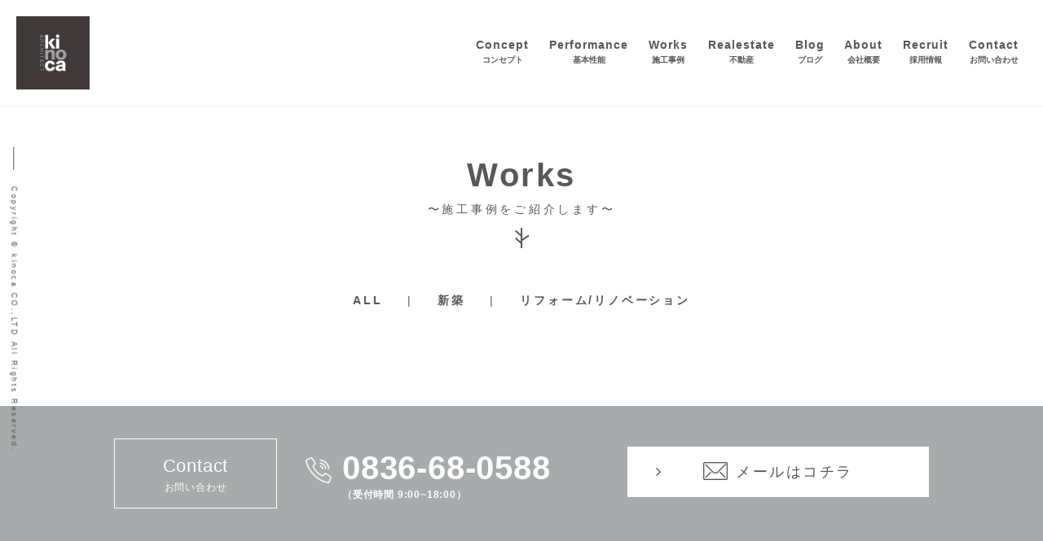

--- FILE ---
content_type: text/html; charset=UTF-8
request_url: https://kinoca.co.jp/realestate-type_taxonomy/tm_realestate_type-01/
body_size: 17446
content:
<!DOCTYPE html>
<html lang="ja"
	prefix="og: https://ogp.me/ns#"  class="no-js">
<head>
<meta charset="utf-8">
<meta http-equiv="X-UA-Compatible" content="IE=edge"/>
<meta name="format-detection" content="telephone=no">
<meta name="viewport" content="width=device-width user-scalable=no">

<link href="https://maxcdn.bootstrapcdn.com/font-awesome/4.7.0/css/font-awesome.min.css" rel="stylesheet">
<link rel="preconnect" href="https://fonts.gstatic.com">
<link href="https://fonts.googleapis.com/css2?family=Noto+Serif+JP:wght@400;500;600;700&display=swap" rel="stylesheet">
<link rel="stylesheet" href="https://kinoca.co.jp/wp-content/themes/kinoca/style.css">
<script src="https://kinoca.co.jp/wp-content/themes/kinoca/assets/js/jquery-2.1.3.js"></script>
<script src="https://kinoca.co.jp/wp-content/themes/kinoca/assets/js/all.min.js"></script>
<!--[if lt IE 9]>
<script src="//cdnjs.cloudflare.com/ajax/libs/html5shiv/3.7.2/html5shiv.min.js"></script>
<script src="//cdnjs.cloudflare.com/ajax/libs/respond.js/1.4.2/respond.min.js"></script>
<![endif]-->

		<!-- All in One SEO 4.1.4.5 -->
		<title>田舎暮らしでのびやかに暮らしたい方 | 株式会社kinoca</title>
		<meta name="robots" content="max-image-preview:large" />
		<link rel="canonical" href="https://kinoca.co.jp/realestate-type_taxonomy/tm_realestate_type-01/" />
		<script type="application/ld+json" class="aioseo-schema">
			{"@context":"https:\/\/schema.org","@graph":[{"@type":"WebSite","@id":"https:\/\/kinoca.co.jp\/#website","url":"https:\/\/kinoca.co.jp\/","name":"\u682a\u5f0f\u4f1a\u793ekinoca","inLanguage":"ja","publisher":{"@id":"https:\/\/kinoca.co.jp\/#organization"}},{"@type":"Organization","@id":"https:\/\/kinoca.co.jp\/#organization","name":"\u682a\u5f0f\u4f1a\u793ekinoca","url":"https:\/\/kinoca.co.jp\/"},{"@type":"BreadcrumbList","@id":"https:\/\/kinoca.co.jp\/realestate-type_taxonomy\/tm_realestate_type-01\/#breadcrumblist","itemListElement":[{"@type":"ListItem","@id":"https:\/\/kinoca.co.jp\/#listItem","position":1,"item":{"@type":"WebPage","@id":"https:\/\/kinoca.co.jp\/","name":"\u30db\u30fc\u30e0","description":"\u5b87\u90e8\u5e02\u30fb\u5c71\u53e3\u5e02\u3092\u4e2d\u5fc3\u306b\u65b0\u7bc9\u30fb\u30ea\u30d5\u30a9\u30fc\u30e0\u3092\u884c\u3063\u3066\u3044\u307e\u3059\u6728\u306e\u5bb6\u306ekinoca\u3067\u3059\u3002\u6728\u306e\u9999\u308a\u6f02\u3046\u5feb\u9069\u3067\u5b89\u5fc3\u3057\u3066\u66ae\u3089\u305b\u308b\u697d\u3057\u3044\u5bb6\u3092\u4e00\u7dd2\u306b\u4f5c\u3063\u3066\u307f\u307e\u305b\u3093\u304b\uff1f","url":"https:\/\/kinoca.co.jp\/"},"nextItem":"https:\/\/kinoca.co.jp\/realestate-type_taxonomy\/tm_realestate_type-01\/#listItem"},{"@type":"ListItem","@id":"https:\/\/kinoca.co.jp\/realestate-type_taxonomy\/tm_realestate_type-01\/#listItem","position":2,"item":{"@type":"WebPage","@id":"https:\/\/kinoca.co.jp\/realestate-type_taxonomy\/tm_realestate_type-01\/","name":"\u7530\u820e\u66ae\u3089\u3057\u3067\u306e\u3073\u3084\u304b\u306b\u66ae\u3089\u3057\u305f\u3044\u65b9","url":"https:\/\/kinoca.co.jp\/realestate-type_taxonomy\/tm_realestate_type-01\/"},"previousItem":"https:\/\/kinoca.co.jp\/#listItem"}]},{"@type":"CollectionPage","@id":"https:\/\/kinoca.co.jp\/realestate-type_taxonomy\/tm_realestate_type-01\/#collectionpage","url":"https:\/\/kinoca.co.jp\/realestate-type_taxonomy\/tm_realestate_type-01\/","name":"\u7530\u820e\u66ae\u3089\u3057\u3067\u306e\u3073\u3084\u304b\u306b\u66ae\u3089\u3057\u305f\u3044\u65b9 | \u682a\u5f0f\u4f1a\u793ekinoca","inLanguage":"ja","isPartOf":{"@id":"https:\/\/kinoca.co.jp\/#website"},"breadcrumb":{"@id":"https:\/\/kinoca.co.jp\/realestate-type_taxonomy\/tm_realestate_type-01\/#breadcrumblist"}}]}
		</script>
		<script type="text/javascript" >
			window.ga=window.ga||function(){(ga.q=ga.q||[]).push(arguments)};ga.l=+new Date;
			ga('create', "UA-60896343-48", 'auto');
			ga('send', 'pageview');
		</script>
		<script async src="https://www.google-analytics.com/analytics.js"></script>
		<!-- All in One SEO -->

<link rel='dns-prefetch' href='//www.google.com' />
<link rel='dns-prefetch' href='//s.w.org' />
<link rel="alternate" type="application/rss+xml" title="株式会社kinoca &raquo; 田舎暮らしでのびやかに暮らしたい方 タイプ のフィード" href="https://kinoca.co.jp/realestate-type_taxonomy/tm_realestate_type-01/feed/" />
<link rel='stylesheet' id='eo-leaflet.js-css'  href='https://kinoca.co.jp/wp-content/plugins/event-organiser/lib/leaflet/leaflet.min.css?ver=1.4.0' type='text/css' media='all' />
<style id='eo-leaflet.js-inline-css' type='text/css'>
.leaflet-popup-close-button{box-shadow:none!important;}
</style>
<link rel='stylesheet' id='wp-block-library-css'  href='https://kinoca.co.jp/wp-includes/css/dist/block-library/style.min.css?ver=5.8.12' type='text/css' media='all' />
<link rel='stylesheet' id='contact-form-7-css'  href='https://kinoca.co.jp/wp-content/plugins/contact-form-7/includes/css/styles.css?ver=5.4.2' type='text/css' media='all' />
<link rel="https://api.w.org/" href="https://kinoca.co.jp/wp-json/" /><link rel="EditURI" type="application/rsd+xml" title="RSD" href="https://kinoca.co.jp/xmlrpc.php?rsd" />
<link rel="wlwmanifest" type="application/wlwmanifest+xml" href="https://kinoca.co.jp/wp-includes/wlwmanifest.xml" /> 
<meta name="generator" content="WordPress 5.8.12" />
<link rel="shortcut icon" href="https://kinoca.co.jp/wp-content/themes/kinoca/favicon.ico">

</head>
<body class="archive tax-realestate-type_taxonomy term-tm_realestate_type-01 term-12 drawer drawer--right">

<div class="loader">
  <div class="loader_container">
    <img src="https://kinoca.co.jp/wp-content/themes/kinoca/assets/img/logo.png" alt="kinoca" width="104" class="loader_image">
  </div>
</div>

<div class="head-area">

  
  
  
  <header class="header">
    <div class="header_container">

      <h1 class="header_logo"><a href="https://kinoca.co.jp"><img src="https://kinoca.co.jp/wp-content/themes/kinoca/assets/img/logo.png" alt="kinoca" width="108"></a></h1>

      <nav class="header-navi">
        <ul class="header-navi_list">
          <li class="header-navi_list_item"><a href="https://kinoca.co.jp/concept/">Concept<span class="header-navi_list_item_ja">コンセプト</span></a></li>
          <li class="header-navi_list_item"><a href="https://kinoca.co.jp/performance/">Performance<span class="header-navi_list_item_ja">基本性能</span></a></li>
          <li class="header-navi_list_item"><a href="https://kinoca.co.jp/works/">Works<span class="header-navi_list_item_ja">施工事例</span></a></li>
          <li class="header-navi_list_item"><a href="https://kinoca.co.jp/realestate/">Realestate<span class="header-navi_list_item_ja">不動産</span></a></li>
          <li class="header-navi_list_item"><a href="https://kinoca.co.jp/blog/">Blog<span class="header-navi_list_item_ja">ブログ</span></a></li>
          <li class="header-navi_list_item"><a href="https://kinoca.co.jp/about/">About<span class="header-navi_list_item_ja">会社概要</span></a></li>
          <li class="header-navi_list_item"><a href="https://kinoca.co.jp/recruit/">Recruit<span class="header-navi_list_item_ja">採用情報</span></a></li>
          <li class="header-navi_list_item"><a href="https://kinoca.co.jp/contact/">Contact<span class="header-navi_list_item_ja">お問い合わせ</span></a></li>
        </ul>
      </nav>

    </div>

    <button type="button" class="drawer-toggle drawer-hamburger">
      <span class="sr-only">toggle navigation</span>
      <span class="drawer-hamburger-icon"></span>
    </button>

    <nav class="drawer-nav" role="navigation">
      <ul class="drawer-menu">
        <li><a class="drawer-brand" href="https://kinoca.co.jp"><img src="https://kinoca.co.jp/wp-content/themes/kinoca/assets/img/logo.png" alt="kinoca" width="100"></a></li>
        <li><a class="drawer-menu-item" href="https://kinoca.co.jp">HOME</a></li>
        <li><a class="drawer-menu-item" href="https://kinoca.co.jp/concept/">Concept<span class="drawer-menu-item--ja">コンセプト</span></a></li>
        <li><a class="drawer-menu-item" href="https://kinoca.co.jp/performance/">Performance<span class="drawer-menu-item--ja">基本性能</span></a></li>
        <li><a class="drawer-menu-item" href="https://kinoca.co.jp/works/">Works<span class="drawer-menu-item--ja">施工事例</span></a></li>
        <li><a class="drawer-menu-item" href="https://kinoca.co.jp/realestate/">Realestate<span class="drawer-menu-item--ja">不動産</span></a></li>
        <li><a class="drawer-menu-item" href="https://kinoca.co.jp/blog/">Blog<span class="drawer-menu-item--ja">ブログ</span></a></li>
        <li><a class="drawer-menu-item" href="https://kinoca.co.jp/about/">About<span class="drawer-menu-item--ja">会社概要</span></a></li>
        <li><a class="drawer-menu-item" href="https://kinoca.co.jp/recruit/">Recruit<span class="drawer-menu-item--ja">採用情報</span></a></li>
        <li><a class="drawer-menu-item" href="https://kinoca.co.jp/contact/">Contact<span class="drawer-menu-item--ja">お問い合わせ</span></a></li>
        <li>
          <ul class="drawer-menu-contact">
            <li class="drawer-menu-contact_item"><a href="tel:0836-68-0588">0836-68-0588</a></li>
            <li class="drawer-menu-contact_item"><a href="https://kinoca.co.jp/contact/">お問い合わせフォーム</a></li>
          </ul>
        </li>
        <li>
          <ul class="drawer-menu-sns-list">
            <li class="drawer-menu-sns-list_item"><a href="https://www.facebook.com/%E6%A0%AA%E5%BC%8F%E4%BC%9A%E7%A4%BEkinoca-668750200264730/" target="_blank"><img src="https://kinoca.co.jp/wp-content/themes/kinoca/assets/img/icon_fb.png" alt="Facebook" width="26"></a></li>
            <li class="drawer-menu-sns-list_item"><a href="https://www.instagram.com/kinoca/" target="_blank"><img src="https://kinoca.co.jp/wp-content/themes/kinoca/assets/img/icon_insta.png" alt="Instagram" width="26"></a></li>
            <li class="drawer-menu-sns-list_item"><a href="https://twitter.com/kinoca3" target="_blank"><i class="fa fa-twitter-square" aria-hidden="true"></i></a></li>
            <li class="drawer-menu-sns-list_item"><a href="https://lin.ee/anS0U3s" target="_blank"><img src="https://kinoca.co.jp/wp-content/themes/kinoca/assets/img/icon_line_black.png" width="26" alt="line"></a></li>
            <li class="drawer-menu-sns-list_item"><a href="https://www.ube-sdgs.jp/member/%e6%a0%aa%e5%bc%8f%e4%bc%9a%e7%a4%bekinoca/" target="_blank"><img src="https://kinoca.co.jp/wp-content/themes/kinoca/assets/img/sdg_icon_wheel_3.png" alt="Instagram" width="40"></a></li>
          </ul>
        </li>
      </ul>
    </nav>

  </header>

</div>
<main class="main lower archive-works">

  <h2 class="heading-ptn-02 heading-ptn-02--sitecolor">Works<span class="heading-ptn-02--ja">〜施工事例をご紹介します〜</span></h2>

  <div class="archive-works_container">

    <ul class="taxonomy-list">
      <li class="taxonomy-list_item works-all"><a href="https://kinoca.co.jp/works/">ALL</a></li>
                  <li class="taxonomy-list_item works_newconstruction"><a href="https://kinoca.co.jp/works_taxonomy/works_newconstruction/">新築</a></li>            <li class="taxonomy-list_item works_reform-renovation"><a href="https://kinoca.co.jp/works_taxonomy/works_reform-renovation/">リフォーム/リノベーション</a></li>          </ul>

    <div class="archive-works_post">
                </div>

    <div class="pagination">
      <div class="pagination_container">
                      </div>
    </div>

  </div>

</main>

<section class="inc-contact">
  <div class="inc-contact_container">
    <h2 class="inc-contact_heading">Contact<span class="inc-contact_heading_ja">お問い合わせ</span></h2>
    <a href="tel:0836-68-0588" class="inc-contact_tel">0836-68-0588<span class="inc-contact_tel_time">（受付時間  9:00~18:00）</span></a>
    <div class="inc-contact_mail"><a href="https://kinoca.co.jp/contact/">メールはコチラ</a></div>
  </div>
</section>

<div class="inc-map">
  <iframe src="https://www.google.com/maps/embed?pb=!1m18!1m12!1m3!1d24020.621906787303!2d131.28167032544232!3d34.125153751407!2m3!1f0!2f0!3f0!3m2!1i1024!2i768!4f13.1!3m3!1m2!1s0x0%3A0x0!2zMzTCsDA2JzQ0LjAiTiAxMzHCsDE2JzIyLjUiRQ!5e0!3m2!1sja!2sjp!4v1561951953292!5m2!1sja!2sjp" frameborder="0" style="border:0" allowfullscreen></iframe>
</div>

<div class="fixed-btn">
  <ul class="fixed-btn_list">
    <li class="fixed-btn_list_item fixed-btn_list_item--tel"><a href="tel:0836-68-0588"><i class="fa fa-phone" aria-hidden="true"></i>0836-68-0588</a></li>
    <li class="fixed-btn_list_item fixed-btn_list_item--mail"><a href="https://kinoca.co.jp/contact/"><i class="fa fa-envelope-o" aria-hidden="true"></i>お問い合わせ</a></li>
  </ul>
</div>


<footer class="footer">
  
  <div class="footer_container">

    <nav class="footer_navi">
      <ul class="footer_navi_list">
        <li class="footer_navi_list_item"><a href="https://kinoca.co.jp">Home</a></li>
        <li class="footer_navi_list_item"><a href="https://kinoca.co.jp/concept/">Concept</a></li>
        <li class="footer_navi_list_item"><a href="https://kinoca.co.jp/performance/">Performance</a></li>
        <li class="footer_navi_list_item"><a href="https://kinoca.co.jp/works/">Works</a></li>
        <li class="footer_navi_list_item"><a href="https://kinoca.co.jp/blog/">Blog</a></li>
        <li class="footer_navi_list_item"><a href="https://kinoca.co.jp/about/">About</a></li>
        <li class="footer_navi_list_item"><a href="https://kinoca.co.jp/recruit/">Recruit</a></li>
        <li class="footer_navi_list_item"><a href="https://kinoca.co.jp/contact/">Contact</a></li>
      </ul>
    </nav>

    <ul class="footer_sns">
      <li class="footer_sns_item"><a href="https://www.facebook.com/%E6%A0%AA%E5%BC%8F%E4%BC%9A%E7%A4%BEkinoca-668750200264730/" target="_blank"><img src="https://kinoca.co.jp/wp-content/themes/kinoca/assets/img/icon_fb.png" alt="Facebook" width="31"></a></li>
      <li class="footer_sns_item"><a href="https://www.instagram.com/kinoca/" target="_blank"><img src="https://kinoca.co.jp/wp-content/themes/kinoca/assets/img/icon_insta.png" alt="Instagram" width="31"></a></li>
      <li class="footer_sns_item"><a href="https://twitter.com/kinoca3" target="_blank"><i class="fa fa-twitter-square" aria-hidden="true"></i></a></li>
      <li class="footer_sns_item"><a href="https://lin.ee/anS0U3s" target="_blank"><img src="https://kinoca.co.jp/wp-content/themes/kinoca/assets/img/icon_line_black.png" width="30" alt="line"></a></li>
    </ul>

  </div>

  <small class="copy">Copyright © kinoca CO.,LTD All Rights Reserved.</small>

</footer>
<script type='text/javascript' src='https://kinoca.co.jp/wp-includes/js/dist/vendor/regenerator-runtime.min.js?ver=0.13.7' id='regenerator-runtime-js'></script>
<script type='text/javascript' src='https://kinoca.co.jp/wp-includes/js/dist/vendor/wp-polyfill.min.js?ver=3.15.0' id='wp-polyfill-js'></script>
<script type='text/javascript' id='contact-form-7-js-extra'>
/* <![CDATA[ */
var wpcf7 = {"api":{"root":"https:\/\/kinoca.co.jp\/wp-json\/","namespace":"contact-form-7\/v1"}};
/* ]]> */
</script>
<script type='text/javascript' src='https://kinoca.co.jp/wp-content/plugins/contact-form-7/includes/js/index.js?ver=5.4.2' id='contact-form-7-js'></script>
<script type='text/javascript' id='google-invisible-recaptcha-js-before'>
var renderInvisibleReCaptcha = function() {

    for (var i = 0; i < document.forms.length; ++i) {
        var form = document.forms[i];
        var holder = form.querySelector('.inv-recaptcha-holder');

        if (null === holder) continue;
		holder.innerHTML = '';

         (function(frm){
			var cf7SubmitElm = frm.querySelector('.wpcf7-submit');
            var holderId = grecaptcha.render(holder,{
                'sitekey': '6LfmFa4UAAAAACdSxIR_3cj3hCukOGH73wjIcutW', 'size': 'invisible', 'badge' : 'inline',
                'callback' : function (recaptchaToken) {
					if((null !== cf7SubmitElm) && (typeof jQuery != 'undefined')){jQuery(frm).submit();grecaptcha.reset(holderId);return;}
					 HTMLFormElement.prototype.submit.call(frm);
                },
                'expired-callback' : function(){grecaptcha.reset(holderId);}
            });

			if(null !== cf7SubmitElm && (typeof jQuery != 'undefined') ){
				jQuery(cf7SubmitElm).off('click').on('click', function(clickEvt){
					clickEvt.preventDefault();
					grecaptcha.execute(holderId);
				});
			}
			else
			{
				frm.onsubmit = function (evt){evt.preventDefault();grecaptcha.execute(holderId);};
			}


        })(form);
    }
};
</script>
<script type='text/javascript' async defer src='https://www.google.com/recaptcha/api.js?onload=renderInvisibleReCaptcha&#038;render=explicit' id='google-invisible-recaptcha-js'></script>
<script type='text/javascript' src='https://kinoca.co.jp/wp-includes/js/wp-embed.min.js?ver=5.8.12' id='wp-embed-js'></script>
<script type="text/javascript">
  (function() {
    var tagjs = document.createElement("script");
    var s = document.getElementsByTagName("script")[0];
    tagjs.async = true;
    tagjs.src = "//s.yjtag.jp/tag.js#site=BJlQa3F";
    s.parentNode.insertBefore(tagjs, s);
  }());
</script>
<noscript>
  <iframe src="//b.yjtag.jp/iframe?c=BJlQa3F" width="1" height="1" frameborder="0" scrolling="no" marginheight="0" marginwidth="0"></iframe>
</noscript>
</body>

</html>
